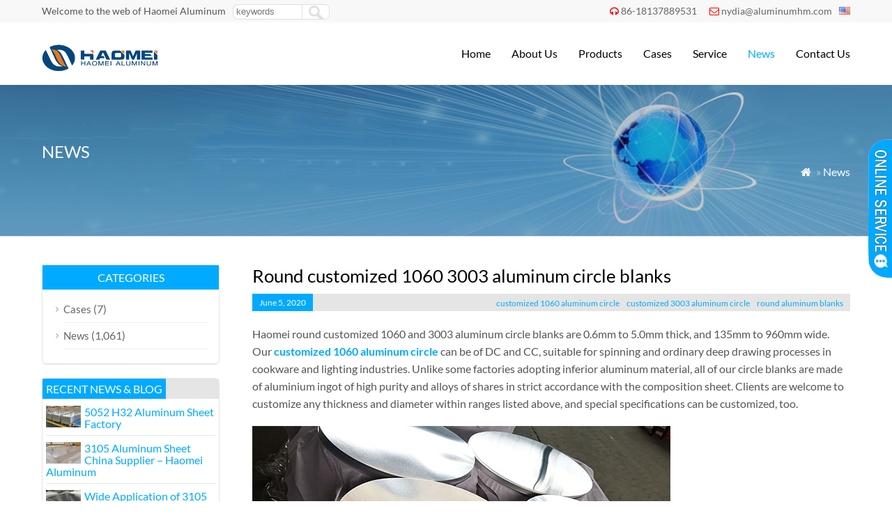

--- FILE ---
content_type: text/html; charset=UTF-8
request_url: https://www.aluminum-coil.net/round-aluminum-blanks.html
body_size: 7356
content:
<!DOCTYPE html PUBLIC "-//W3C//DTD XHTML 1.0 Transitional//EN" "http://www.w3.org/TR/xhtml1/DTD/xhtml1-transitional.dtd">
<html xmlns="http://www.w3.org/1999/xhtml">
<head>
<meta http-equiv="Content-Type" content="text/html; charset=utf-8">
<meta name="viewport" content="width=device-width; initial-scale=1.0">
<title>Round customized 1060 3003 aluminum circle blanks</title>
<meta name="description" content="Haomei round customized 1060 and 3003 aluminum circle blanks are 0.6mm to 5.0mm thick, and 135mm to 960mm wide. Both DC and CC blanks are available." />
<meta name="keywords" content="customized 3003 aluminum circle, customized 1060 aluminum circle, round aluminum blanks" />
<link rel="stylesheet" type="text/css" media="all" href="https://www.aluminum-coil.net/wp-content/themes/wpboss/style.css" />
<link rel="stylesheet" type="text/css" media="all" href="https://www.aluminum-coil.net/wp-content/themes/wpboss/style.php?color=00aaff&mbanner=no&bgcolor=ffffff&bgimg=http://www.aluminum-coil.net/wp-content/uploads/2018/05/unnamed-file.gif&mbox=no&mkd=1160" />
<link rel='dns-prefetch' href='//www.aluminum-coil.net' />
<link rel='dns-prefetch' href='//s.w.org' />
<link rel='stylesheet' id='wp-pagenavi-css'  href='https://www.aluminum-coil.net/wp-content/plugins/wp-pagenavi/pagenavi-css.css?ver=2.70' type='text/css' media='all' />
<link rel='stylesheet' id='addthis_all_pages-css'  href='https://www.aluminum-coil.net/wp-content/plugins/addthis/frontend/build/addthis_wordpress_public.min.css?ver=4.7.29' type='text/css' media='all' />
<link rel='https://api.w.org/' href='https://www.aluminum-coil.net/wp-json/' />
<link rel='prev' title='Customized 1060 1070 pvc coated aluminum coil' href='https://www.aluminum-coil.net/customized-1060-1070-pvc-coated-aluminum-coil.html' />
<link rel='next' title='6082 aluminum sheet for sea shipping containers' href='https://www.aluminum-coil.net/6082-aluminum-sheet-for-sea-shipping-containers.html' />

<link rel="canonical" href="https://www.aluminum-coil.net/round-aluminum-blanks.html" />
<link rel='shortlink' href='https://www.aluminum-coil.net/?p=5358' />
<link rel="alternate" type="application/json+oembed" href="https://www.aluminum-coil.net/wp-json/oembed/1.0/embed?url=https%3A%2F%2Fwww.aluminum-coil.net%2Fround-aluminum-blanks.html" />
<link rel="alternate" type="text/xml+oembed" href="https://www.aluminum-coil.net/wp-json/oembed/1.0/embed?url=https%3A%2F%2Fwww.aluminum-coil.net%2Fround-aluminum-blanks.html&#038;format=xml" />
<script data-cfasync="false" type="text/javascript">if (window.addthis_product === undefined) { window.addthis_product = "wpp"; } if (window.wp_product_version === undefined) { window.wp_product_version = "wpp-6.1.5"; } if (window.wp_blog_version === undefined) { window.wp_blog_version = "4.7.29"; } if (window.addthis_share === undefined) { window.addthis_share = {}; } if (window.addthis_config === undefined) { window.addthis_config = {"data_track_clickback":true,"ignore_server_config":true,"ui_atversion":300}; } if (window.addthis_layers === undefined) { window.addthis_layers = {}; } if (window.addthis_layers_tools === undefined) { window.addthis_layers_tools = []; } else {  } if (window.addthis_plugin_info === undefined) { window.addthis_plugin_info = {"info_status":"enabled","cms_name":"WordPress","plugin_name":"Share Buttons by AddThis","plugin_version":"6.1.5","plugin_mode":"WordPress","anonymous_profile_id":"wp-61ee3971f4f63d7a835d0615b189b581","page_info":{"template":"posts","post_type":""},"sharing_enabled_on_post_via_metabox":false}; } 
                    (function() {
                      var first_load_interval_id = setInterval(function () {
                        if (typeof window.addthis !== 'undefined') {
                          window.clearInterval(first_load_interval_id);
                          if (typeof window.addthis_layers !== 'undefined' && Object.getOwnPropertyNames(window.addthis_layers).length > 0) {
                            window.addthis.layers(window.addthis_layers);
                          }
                          if (Array.isArray(window.addthis_layers_tools)) {
                            for (i = 0; i < window.addthis_layers_tools.length; i++) {
                              window.addthis.layers(window.addthis_layers_tools[i]);
                            }
                          }
                        }
                     },1000)
                    }());
                </script> <script data-cfasync="false" type="text/javascript"src="https://s7.addthis.com/js/300/addthis_widget.js#pubid=wp-61ee3971f4f63d7a835d0615b189b581" async="async"></script><script type='text/javascript' src='https://www.aluminum-coil.net/wp-includes/js/jquery/jquery.js'></script>
<script language="javascript1.2" src="https://www.aluminum-coil.net/wp-content/themes/wpboss/imgfade.js"></script>
<link rel="icon" href="https://www.aluminum-coil.net/wp-content/uploads/2017/12/favicon.ico"/>
<link rel="stylesheet" href="https://www.aluminum-coil.net/wp-content/themes/wpboss/iconfont/css/animation.css"><!--[if IE 7]><link rel="stylesheet" href="iconfont/css/fontello-ie7.css"><![endif]-->
</head>
<body>
<div id="pagebox" >
<div id="mtop">
	<div class="mbox">
    	<div class="m2col"><div class="mleft">Welcome to the web of Haomei Aluminum</div><div class="mleft"><form role="search" method="get" id="searchform2" class="searchform" action="https://www.aluminum-coil.net/"><table border="0" cellspacing="0" cellpadding="0" id="mtable" >
  <tr>
    <td align="right"><input type="text" value="" name="s" id="s" placeholder="keywords" /></td>
    <td align="left"><input type="submit" id="searchsubmit" value="" /></td>
  </tr>
</table></form></div></div>
        <div class="m2col mlast"><i class="demo-icon icon-headphones"></i><a href="tel:86-18137889531">86-18137889531</a>     <i class="demo-icon icon-mail"></i><a href="mailto:nydia@aluminumhm.com">nydia@aluminumhm.com</a><div id="mlang"><div class="no_translate transposh_flags" ><a href="/round-aluminum-blanks.html" class="tr_active"><img src="/wp-content/plugins/transposh-translation-filter-for-wordpress/img/flags/us.png" title="English" alt="English"/></a></div><div id="tr_credit"></div></div></div>
        <div class="mclear"></div>
    </div>
</div>

<div id="mheader">
	<div class="mbox">
    	<div class="m3col"><a href="https://www.aluminum-coil.net/" title="Aluminum coil | HAOMEI aluminum is an aluminum rolling manufacturers and supplier in china" rel="home"><img src="https://www.aluminum-coil.net/wp-content/uploads/2017/12/logo.png" alt="Haomei Aluminum" class="logo"></a></div>
        <div class="m32col mlast">
<a href="javascript:;" id="mobi_menu"></a>
<div id="access2">
<div class="menu-header"><ul id="menu-menu-1" class="menu"><li id="menu-item-30" class="menu-item menu-item-type-custom menu-item-object-custom menu-item-home menu-item-30"><a href="https://www.aluminum-coil.net/">Home</a></li>
<li id="menu-item-90" class="menu-item menu-item-type-post_type menu-item-object-page menu-item-has-children menu-item-90"><a href="https://www.aluminum-coil.net/about">About Us</a>
<ul class="sub-menu">
	<li id="menu-item-3372" class="menu-item menu-item-type-post_type menu-item-object-page menu-item-3372"><a href="https://www.aluminum-coil.net/about/haomei-certificates">Haomei Certificates</a></li>
	<li id="menu-item-355" class="menu-item menu-item-type-post_type menu-item-object-page menu-item-355"><a href="https://www.aluminum-coil.net/about/our-history">Our History</a></li>
	<li id="menu-item-352" class="menu-item menu-item-type-post_type menu-item-object-page menu-item-352"><a href="https://www.aluminum-coil.net/about/team">Our Team</a></li>
	<li id="menu-item-353" class="menu-item menu-item-type-post_type menu-item-object-page menu-item-353"><a href="https://www.aluminum-coil.net/about/factories">Our Factories</a></li>
	<li id="menu-item-354" class="menu-item menu-item-type-post_type menu-item-object-page menu-item-354"><a href="https://www.aluminum-coil.net/about/social-responsibility">Social Responsibility</a></li>
</ul>
</li>
<li id="menu-item-152" class="menu-item menu-item-type-post_type menu-item-object-page menu-item-has-children menu-item-152"><a href="https://www.aluminum-coil.net/product">Products</a>
<ul class="sub-menu">
	<li id="menu-item-393" class="menu-item menu-item-type-taxonomy menu-item-object-category menu-item-393"><a href="https://www.aluminum-coil.net/aluminum-strip">Aluminum Strip</a></li>
	<li id="menu-item-408" class="menu-item menu-item-type-taxonomy menu-item-object-category menu-item-408"><a href="https://www.aluminum-coil.net/aluminum-tread-plate">Aluminum Tread Plate</a></li>
	<li id="menu-item-406" class="menu-item menu-item-type-taxonomy menu-item-object-category menu-item-406"><a href="https://www.aluminum-coil.net/aluminum-slugs">Aluminum Slugs</a></li>
	<li id="menu-item-405" class="menu-item menu-item-type-taxonomy menu-item-object-category menu-item-405"><a href="https://www.aluminum-coil.net/aluminum-foil">Aluminum Foil</a></li>
	<li id="menu-item-407" class="menu-item menu-item-type-taxonomy menu-item-object-category menu-item-407"><a href="https://www.aluminum-coil.net/aluminum-profile">Aluminum Profile</a></li>
	<li id="menu-item-409" class="menu-item menu-item-type-taxonomy menu-item-object-category menu-item-409"><a href="https://www.aluminum-coil.net/aluminum-sheet">Aluminum Sheet</a></li>
	<li id="menu-item-444" class="menu-item menu-item-type-taxonomy menu-item-object-category menu-item-444"><a href="https://www.aluminum-coil.net/aluminum-coil">Aluminum Coil</a></li>
	<li id="menu-item-1561" class="menu-item menu-item-type-taxonomy menu-item-object-category menu-item-1561"><a href="https://www.aluminum-coil.net/aluminum-circle">Aluminum Circle</a></li>
</ul>
</li>
<li id="menu-item-1680" class="menu-item menu-item-type-taxonomy menu-item-object-category menu-item-1680"><a href="https://www.aluminum-coil.net/cases">Cases</a></li>
<li id="menu-item-55" class="menu-item menu-item-type-post_type menu-item-object-page menu-item-55"><a href="https://www.aluminum-coil.net/service">Service</a></li>
<li id="menu-item-1679" class="menu-item menu-item-type-taxonomy menu-item-object-category current-post-ancestor current-menu-parent current-post-parent menu-item-1679"><a href="https://www.aluminum-coil.net/news">News</a></li>
<li id="menu-item-64" class="menu-item menu-item-type-post_type menu-item-object-page menu-item-64"><a href="https://www.aluminum-coil.net/contact-us">Contact Us</a></li>
</ul></div></div><!-- #access -->

</div>
        <div class="mclear"></div>
    </div>
</div>
<div id="mbody"><script src="https://www.aluminum-coil.net/wp-content/themes/wpboss/jquery-1.7.1.min.js"></script>
<script type="text/javascript" src="https://www.aluminum-coil.net/wp-content/themes/wpboss/fancybox/jquery.fancybox.js?v=2.1.4"></script>
<link rel="stylesheet" type="text/css" href="https://www.aluminum-coil.net/wp-content/themes/wpboss/fancybox/jquery.fancybox.css?v=2.1.4" media="screen" />
<link rel="stylesheet" type="text/css" href="https://www.aluminum-coil.net/wp-content/themes/wpboss/fancybox/helpers/jquery.fancybox-buttons.css?v=2.1.4" />
<script type="text/javascript" src="https://www.aluminum-coil.net/wp-content/themes/wpboss/fancybox/helpers/jquery.fancybox-buttons.js?v=2.1.4"></script>
<script type="text/javascript"> 
function setmtab(name,m,n){ 
for( var i=1;i<=n;i++){ 
var menu = document.getElementById(name+i); 
var showDiv = document.getElementById("cont_"+name+"_"+i); 
menu.className = i==m ?"on":""; 
showDiv.style.display = i==m?"block":"none"; 
} 
} 
</script> 
<script>
$(document).ready(function() {
	$(".fancybox-button").fancybox({

		closeBtn	: true,
		width       : 800,
		imageScale  : true,
		padding     : 30,
		autoSize    : false,
		helpers		: {
			title	: { type : 'inside' },
			buttons	: {position: 'bottom'}
			
		}
	});
});
</script>
<div id="mbanner"  style="background-image:url(https://www.aluminum-coil.net/wp-content/uploads/2018/05/news.jpg)">
<div class="mbannerover">
<div class="mbox">
<p><h2>News</h2></p>
<p class="mrights"><a href="https://www.aluminum-coil.net/"><i class="demo-icon icon-home">&#xe80c;</i></a> »  <a href="https://www.aluminum-coil.net/news">News</a></p>
</div>
</div>
</div>
<div class="mbox">
<div class="mge40 mge_mobile"></div>
		<div id="mcontainer" class="">
			<div id="mcontents">
                                <h1>Round customized 1060 3003 aluminum circle blanks</h1>
				<h3 class="mtitle msingle"><span>June 5, 2020</span><div class="mlast"><a href="https://www.aluminum-coil.net/tag/customized-1060-aluminum-circle" rel="tag">customized 1060 aluminum circle</a><a href="https://www.aluminum-coil.net/tag/customized-3003-aluminum-circle" rel="tag">customized 3003 aluminum circle</a><a href="https://www.aluminum-coil.net/tag/round-aluminum-blanks" rel="tag">round aluminum blanks</a></div></h3><div class="mge10"></div>
                <div id="mycontents"><div class="at-above-post addthis_tool" data-url="https://www.aluminum-coil.net/round-aluminum-blanks.html"></div><p>Haomei round customized 1060 and 3003 aluminum circle blanks are 0.6mm to 5.0mm thick, and 135mm to 960mm wide. Our <a href="https://www.aluminum-coil.net/customized-reflective-circle-aluminum-highway-warn.html"><strong>customized 1060 aluminum circle</strong></a> can be of DC and CC, suitable for spinning and ordinary deep drawing processes in cookware and lighting industries. Unlike some factories adopting inferior aluminum material, all of our circle blanks are made of aluminium ingot of high purity and alloys of shares in strict accordance with the composition sheet. Clients are welcome to customize any thickness and diameter within ranges listed above, and special specifications can be customized, too.</p>
<p><img class="alignnone size-full wp-image-5359" src="https://www.aluminum-coil.net/wp-content/uploads/2020/06/Round-customized-1060-3003-aluminum-circle-blanks.jpg" alt="Round customized 1060 3003 aluminum circle blanks" width="600" height="350" /></p>
<p>The <a href="https://www.aluminum-coil.net/customized-reflective-circle-aluminum-highway-warn.html"><strong>customized 3003 aluminum circle</strong></a> is the most popular circle discs of all alloys, for it covers a wide range of application because of its excellent properties and favorable prices. Containing 1.0% to 1.5% manganese, 3003 circle displays a much stronger corrosion resistance than 1060. The adding of other metals makes it harder, too. What’s more, it still keeps pace with 1100 in forming ability and tensile rate. Hot rolling is usually adopted to improve mechanical properties of 3003 aluminium circle discs. 3003 lends itself to further processing processes wider than 1060, including not only deep drawing and spinning, but also anodizing, extruding, enamel and ceramics. This enlarges its application scope greatly. In addition to mill finish pots and lids, 3003 <a href="https://www.aluminum-coil.net/round-aluminum--blanks.html"><strong>round aluminum blanks</strong></a> serve as a favorable material for pizza trays, cake molds and high pressure cookers after being anodized, and for high-end lamp covers after being color coated. In comparison to 5005 and 5052, two other ordinary alloys for aluminum circles, 3003 blanks are cheaper while enjoying similar properties and service life.</p>
<p>Haomei overshadows other suppliers of round aluminum blanks in the following aspects. First, it has a longer history in either manufacturing or exporting aluminum circles, which enables it to accumulate experience and client database and to serve clients better from various regions. Second, it’s willing to invest heavily on R&amp;D and equipment. Our workshop boasts the most advanced automatic aluminum circle cutting machines in the industry, and follows strict quality control rules made by technicians. Third, we are responsible for our clients in after-sales service. We have built a sophisticated service team incorporating manufacturing, sales, marketing, documentary processing and logistics. Complaints, usually received by our sales unit, are treated with great caution and sincerity. If you want customized round aluminum circle blanks of 1060, 1070, 1100, 3003, 5052 and 6061, welcome to contact us!</p>
<!-- AddThis Advanced Settings above via filter on the_content --><!-- AddThis Advanced Settings below via filter on the_content --><!-- AddThis Advanced Settings generic via filter on the_content --><!-- AddThis Share Buttons above via filter on the_content --><!-- AddThis Share Buttons below via filter on the_content --><div class="at-below-post addthis_tool" data-url="https://www.aluminum-coil.net/round-aluminum-blanks.html"></div><!-- AddThis Share Buttons generic via filter on the_content --></div>
				                
                <div class="mge20"></div>
                                
            	<div class="mge30"></div>
      			<div id="nav-above" class="navigation">
					<div class="nav-previous"><a href="https://www.aluminum-coil.net/customized-1060-1070-pvc-coated-aluminum-coil.html" rel="prev"><span class="meta-nav">Prev: </span> Customized 1060 1070 pvc coated aluminum coil</a></div>
					<div class="nav-next" align="right"><a href="https://www.aluminum-coil.net/6082-aluminum-sheet-for-sea-shipping-containers.html" rel="next"><span class="meta-nav">Next: </span> 6082 aluminum sheet for sea shipping containers</a></div>
	  			</div><!-- #nav-above -->
                <h3 class="mtitle"><span>Maybe you like also</span></h3>
                                <div class="mge10"></div>
                				
                <div class="mnews">» <a href="https://www.aluminum-coil.net/5052-h32-aluminum-sheet-factory.html" title="5052 H32 Aluminum Sheet Factory">5052 H32 Aluminum Sheet Factory</a></div>
                
								
                <div class="mnews">» <a href="https://www.aluminum-coil.net/3105-aluminum-sheet-china-supplier-haomei.html" title="3105 Aluminum Sheet China Supplier &#8211; Haomei Aluminum">3105 Aluminum Sheet China Supplier &#8211; Haomei Aluminum</a></div>
                
								
                <div class="mnews">» <a href="https://www.aluminum-coil.net/wide-application-of-3105-h14-aluminum-sheet.html" title="Wide Application of 3105 H14 Aluminum Sheet">Wide Application of 3105 H14 Aluminum Sheet</a></div>
                
								
                <div class="mnews">» <a href="https://www.aluminum-coil.net/1000-series-aluminum-sheet-plate.html" title="1000 Series Aluminum Sheet Plate">1000 Series Aluminum Sheet Plate</a></div>
                
								
                <div class="mnews">» <a href="https://www.aluminum-coil.net/difference-between-3003-and-5052-aluminum.html" title="Difference Between 3003 And 5052 Aluminum">Difference Between 3003 And 5052 Aluminum</a></div>
                
								
                <div class="mnews">» <a href="https://www.aluminum-coil.net/3003-aluminum-sheet-price-analysis.html" title="3003 Aluminum Sheet Price Analysis">3003 Aluminum Sheet Price Analysis</a></div>
                
				                 <div class="mge10"></div>
			</div><!-- #content -->
		</div><!-- #container -->
 







<div id="primary" >
<li class="widget-container widget_categories topli"><h3 class="widget-title">Categories</h3>
 <ul>
 	<li class="cat-item cat-item-2"><a href="https://www.aluminum-coil.net/cases" >Cases</a> (7)
</li>
	<li class="cat-item cat-item-3"><a href="https://www.aluminum-coil.net/news" >News</a> (1,061)
</li>
 </ul>
</li>
<li id="text-12" class="widget-container widget_text"><h3 class="widget-title"><span>Recent News &#038; Blog</span></h3>			<div class="textwidget"><div class="postsbycategory widget_recent_entries"><a href="https://www.aluminum-coil.net/5052-h32-aluminum-sheet-factory.html" rel="bookmark"><img width="50" height="31" src="https://www.aluminum-coil.net/wp-content/uploads/2026/01/128.jpg" class="attachment-50x50 size-50x50 wp-post-image" alt="5052 H32 aluminum sheet factory" />5052 H32 Aluminum Sheet Factory</a><div class="mge10" style="padding-top:8px;"><hr></div><a href="https://www.aluminum-coil.net/3105-aluminum-sheet-china-supplier-haomei.html" rel="bookmark"><img width="50" height="31" src="https://www.aluminum-coil.net/wp-content/uploads/2026/01/65.jpg" class="attachment-50x50 size-50x50 wp-post-image" alt="" />3105 Aluminum Sheet China Supplier &#8211; Haomei Aluminum</a><div class="mge10" style="padding-top:8px;"><hr></div><a href="https://www.aluminum-coil.net/wide-application-of-3105-h14-aluminum-sheet.html" rel="bookmark"><img width="50" height="27" src="https://www.aluminum-coil.net/wp-content/uploads/2026/01/1-9.jpg" class="attachment-50x50 size-50x50 wp-post-image" alt="3105 H14 aluminum sheets" />Wide Application of 3105 H14 Aluminum Sheet</a><div class="mge10" style="padding-top:8px;"><hr></div><a href="https://www.aluminum-coil.net/1000-series-aluminum-sheet-plate.html" rel="bookmark"><img width="50" height="31" src="https://www.aluminum-coil.net/wp-content/uploads/2025/12/114.jpg" class="attachment-50x50 size-50x50 wp-post-image" alt="1000 series aluminum sheets" />1000 Series Aluminum Sheet Plate</a><div class="mge10" style="padding-top:8px;"><hr></div><a href="https://www.aluminum-coil.net/difference-between-3003-and-5052-aluminum.html" rel="bookmark"><img width="50" height="31" src="https://www.aluminum-coil.net/wp-content/uploads/2025/12/vs.jpg" class="attachment-50x50 size-50x50 wp-post-image" alt="3003 aluminum vs 5052" />Difference Between 3003 And 5052 Aluminum</a><div class="mge10" style="padding-top:8px;"><hr></div></div></div>
		</li><li id="text-16" class="widget-container widget_text"><h3 class="widget-title"><span>Contact Us</span></h3>			<div class="textwidget">Email: <b><a href="mailto:nydia@aluminumhm.com">nydia@aluminumhm.com</a></b>
Tel: +86-371-65621391
Fax: +86-371-65621393
Wechat/whatsapp: <b>+86 18137889531</b></div>
		</li></div>



<div id="mclear"></div>
</div>
<div id="mclear"></div>
<div class="mge30"></div>
<div id="mfooter">
<div class="mbox">
	<div class="m4col"><li id="text-8" class="widget-container widget_text"><h3 class="widget-title"><span>Link Page</span></h3>			<div class="textwidget"><p><a href="http://www.aluminumhm.com//"> Haomei Aluminum</a><br />
<a href="https://www.aluminum-foil.net/">Aluminum Foil</a><br />
<a href="https://www.aluminumsheet.net/">Aluminum sheet Plate</a><br />
<a href="https://www.aluminumdiscs.com/">Aluminum Circles Discs</a><br />
<a href="https://www.marine-grade-aluminum-plate-sheet.com/">Marine Grade Aluminum</a></p>
</div>
		</li></div>
    <div class="m4col mycols"><li id="nav_menu-2" class="widget-container widget_nav_menu"><h3 class="widget-title"><span>Our Products</span></h3><div class="menu-mneu-2-container"><ul id="menu-mneu-2" class="menu"><li id="menu-item-1636" class="menu-item menu-item-type-taxonomy menu-item-object-category menu-item-1636"><a href="https://www.aluminum-coil.net/aluminum-sheet">Aluminum Sheet</a></li>
<li id="menu-item-1631" class="menu-item menu-item-type-taxonomy menu-item-object-category menu-item-1631"><a href="https://www.aluminum-coil.net/aluminum-foil">Aluminum Foil</a></li>
<li id="menu-item-1633" class="menu-item menu-item-type-taxonomy menu-item-object-category menu-item-1633"><a href="https://www.aluminum-coil.net/aluminum-strip">Aluminum Strip</a></li>
<li id="menu-item-1634" class="menu-item menu-item-type-taxonomy menu-item-object-category menu-item-1634"><a href="https://www.aluminum-coil.net/aluminum-coil">Aluminum Coil</a></li>
<li id="menu-item-1639" class="menu-item menu-item-type-taxonomy menu-item-object-category menu-item-1639"><a href="https://www.aluminum-coil.net/aluminum-circle">Aluminum Circle</a></li>
<li id="menu-item-1635" class="menu-item menu-item-type-taxonomy menu-item-object-category menu-item-1635"><a href="https://www.aluminum-coil.net/aluminum-slugs">Aluminum Slugs</a></li>
<li id="menu-item-1637" class="menu-item menu-item-type-taxonomy menu-item-object-category menu-item-1637"><a href="https://www.aluminum-coil.net/aluminum-tread-plate">Aluminum Tread Plate</a></li>
<li id="menu-item-1638" class="menu-item menu-item-type-taxonomy menu-item-object-category menu-item-1638"><a href="https://www.aluminum-coil.net/aluminum-profile">Aluminum Profile</a></li>
</ul></div></li></div>
    <div class="m4col">		<li id="recent-posts-2" class="widget-container widget_recent_entries">		<h3 class="widget-title"><span>Latest News</span></h3>		<ul>
					<li>
				<a href="https://www.aluminum-coil.net/5052-h32-aluminum-sheet-factory.html">5052 H32 Aluminum Sheet Factory</a>
						</li>
					<li>
				<a href="https://www.aluminum-coil.net/3105-aluminum-sheet-china-supplier-haomei.html">3105 Aluminum Sheet China Supplier &#8211; Haomei Aluminum</a>
						</li>
					<li>
				<a href="https://www.aluminum-coil.net/wide-application-of-3105-h14-aluminum-sheet.html">Wide Application of 3105 H14 Aluminum Sheet</a>
						</li>
					<li>
				<a href="https://www.aluminum-coil.net/1000-series-aluminum-sheet-plate.html">1000 Series Aluminum Sheet Plate</a>
						</li>
					<li>
				<a href="https://www.aluminum-coil.net/difference-between-3003-and-5052-aluminum.html">Difference Between 3003 And 5052 Aluminum</a>
						</li>
					<li>
				<a href="https://www.aluminum-coil.net/3003-aluminum-sheet-price-analysis.html">3003 Aluminum Sheet Price Analysis</a>
						</li>
				</ul>
		</li>		</div>
    <div class="m4col mycols mlast"><li id="text-11" class="widget-container widget_text"><h3 class="widget-title"><span>Contact Us</span></h3>			<div class="textwidget"><p>Add: No.14 Shangwu Outer Ring Rd, New District, Zhengzhou, China.<br />
Email: <b><a href="mailto:nydia@aluminumhm.com">nydia@aluminumhm.com</a></b><br />
Tel: +86-371-65621391<br />
Fax: +86-371-65621393<br />
Wechat/whatsapp: <b>+86 18137889531</b></p>
</div>
		</li></div>
    <div class="mclear"></div>
</div>
</div>
<div id="copyright">
<div class="mbox">
	<div class="m3col">Copyright©2021 Haomei Aluminum Coil. All Rights Reserved. | <a href="/sitemap">Sitemap</a> <!-- Global site tag (gtag.js) - Google Analytics -->
<script async src="https://www.googletagmanager.com/gtag/js?id=UA-166280388-2"></script>
<script>
  window.dataLayer = window.dataLayer || [];
  function gtag(){dataLayer.push(arguments);}
  gtag('js', new Date());

  gtag('config', 'UA-166280388-2');
</script></div>
	<div class="m32col mlast"><div id="linksa"><div class="menu-header"><ul id="menu-menu-2" class="menu"><li class="menu-item menu-item-type-custom menu-item-object-custom menu-item-home menu-item-30"><a href="https://www.aluminum-coil.net/">Home</a></li>
<li class="menu-item menu-item-type-post_type menu-item-object-page menu-item-has-children menu-item-90"><a href="https://www.aluminum-coil.net/about">About Us</a>
<ul class="sub-menu">
	<li class="menu-item menu-item-type-post_type menu-item-object-page menu-item-3372"><a href="https://www.aluminum-coil.net/about/haomei-certificates">Haomei Certificates</a></li>
	<li class="menu-item menu-item-type-post_type menu-item-object-page menu-item-355"><a href="https://www.aluminum-coil.net/about/our-history">Our History</a></li>
	<li class="menu-item menu-item-type-post_type menu-item-object-page menu-item-352"><a href="https://www.aluminum-coil.net/about/team">Our Team</a></li>
	<li class="menu-item menu-item-type-post_type menu-item-object-page menu-item-353"><a href="https://www.aluminum-coil.net/about/factories">Our Factories</a></li>
	<li class="menu-item menu-item-type-post_type menu-item-object-page menu-item-354"><a href="https://www.aluminum-coil.net/about/social-responsibility">Social Responsibility</a></li>
</ul>
</li>
<li class="menu-item menu-item-type-post_type menu-item-object-page menu-item-has-children menu-item-152"><a href="https://www.aluminum-coil.net/product">Products</a>
<ul class="sub-menu">
	<li class="menu-item menu-item-type-taxonomy menu-item-object-category menu-item-393"><a href="https://www.aluminum-coil.net/aluminum-strip">Aluminum Strip</a></li>
	<li class="menu-item menu-item-type-taxonomy menu-item-object-category menu-item-408"><a href="https://www.aluminum-coil.net/aluminum-tread-plate">Aluminum Tread Plate</a></li>
	<li class="menu-item menu-item-type-taxonomy menu-item-object-category menu-item-406"><a href="https://www.aluminum-coil.net/aluminum-slugs">Aluminum Slugs</a></li>
	<li class="menu-item menu-item-type-taxonomy menu-item-object-category menu-item-405"><a href="https://www.aluminum-coil.net/aluminum-foil">Aluminum Foil</a></li>
	<li class="menu-item menu-item-type-taxonomy menu-item-object-category menu-item-407"><a href="https://www.aluminum-coil.net/aluminum-profile">Aluminum Profile</a></li>
	<li class="menu-item menu-item-type-taxonomy menu-item-object-category menu-item-409"><a href="https://www.aluminum-coil.net/aluminum-sheet">Aluminum Sheet</a></li>
	<li class="menu-item menu-item-type-taxonomy menu-item-object-category menu-item-444"><a href="https://www.aluminum-coil.net/aluminum-coil">Aluminum Coil</a></li>
	<li class="menu-item menu-item-type-taxonomy menu-item-object-category menu-item-1561"><a href="https://www.aluminum-coil.net/aluminum-circle">Aluminum Circle</a></li>
</ul>
</li>
<li class="menu-item menu-item-type-taxonomy menu-item-object-category menu-item-1680"><a href="https://www.aluminum-coil.net/cases">Cases</a></li>
<li class="menu-item menu-item-type-post_type menu-item-object-page menu-item-55"><a href="https://www.aluminum-coil.net/service">Service</a></li>
<li class="menu-item menu-item-type-taxonomy menu-item-object-category current-post-ancestor current-menu-parent current-post-parent menu-item-1679"><a href="https://www.aluminum-coil.net/news">News</a></li>
<li class="menu-item menu-item-type-post_type menu-item-object-page menu-item-64"><a href="https://www.aluminum-coil.net/contact-us">Contact Us</a></li>
</ul></div></div></div>
    <div class="mclear"></div>
</div>
</div>
<script type='text/javascript' src='https://www.aluminum-coil.net/wp-includes/js/wp-embed.min.js?ver=4.7.29'></script>
</div>
<div id="back-to-top" style="display: block;" class="timg"><a href="#top"></a></div>
<div id="mchatbutton"></div>
<div class='qqbox' id='divChatbox'>
<div class='qqlv' id='meumid'>
<div id='mtops'></div>
<div id='mcenters'>
<div id='mcontent'>
<!--内容开始-->
<!--skype-->
<div class='mkf'><a href='skype:live:onlinehcx?chat'><img alt='' src='https://www.aluminum-coil.net/wp-content/themes/wpboss/mchat/skype.png' align='absmiddle'> Nydia</a></div>
<div id='mgefen'></div>

<!--QQ-->
<div class='mkf'><a target='_blank' href='http://wpa.qq.com/msgrd?v=3&uin=572356956&site=qq&menu=yes'><img border='0' src='http://wpa.qq.com/pa?p=2:572356956:52' title='Send Massage to Me' align=absmiddle> Sales Manager</a></div>
<div id='mgefen'></div>
<!--aliwangwang-->
<!--Other-->
<div class='mkf'><a href='tel:+86 18137889531'><img src='https://www.aluminum-coil.net/wp-content/themes/wpboss/mchat/tel.png' align='absmiddle'><span>+86 18137889531</span></a></div>
<div id='mgefen'></div>
<div class='mkf'><a href='mailto:nydia@aluminumhm.com'><img src='https://www.aluminum-coil.net/wp-content/themes/wpboss/mchat/email.png' align='absmiddle'> Sales Manager</a></div>
<div id='mgefen'></div>
<center><img src="https://www.aluminum-coil.net/wp-content/uploads/2021/07/wechat.png" width="100" /></center>
<div id='mgefen'></div>
<div class='mkf'><a href=#>Work Time: 8:30-18:30</a></div>
<div id='mgefen'></div>

<div class='mkf'><a href="/contact-us" target="_blank"><b>View more service</b></a></div>


<!--内容结束-->
</div></div><div id='mfoots'></div></div></div>
<script>
jQuery(document).ready(function(){
  jQuery("#mchatbutton").click(function(){
	  var mxx=jQuery("#divChatbox").width();
	  if(mxx==150){
  jQuery("#divChatbox").animate({width:"0px"},300);
  jQuery("#mchatbutton").animate({right:"0px"},300);
	  }
	  else
	  {  jQuery("#divChatbox").animate({width:"150px"},300);
  jQuery("#mchatbutton").animate({right:"150px"},300);}
  });
});
</script></body>
</html><!--
Performance optimized by Redis Object Cache. Learn more: https://wprediscache.com

Retrieved 2590 objects (241 KB) from Redis using PhpRedis (v5.3.7).
-->


--- FILE ---
content_type: text/css
request_url: https://www.aluminum-coil.net/wp-content/themes/wpboss/style.css
body_size: 8544
content:
/*
Theme Name: WPBOSS
Theme URI: http://www.wpboss.cn
Description: WpBossÃ¤Â¸â€œÃ¤Â¸Å¡Ã¥Â¼â‚¬Ã¥Ââ€˜Ã¥Â®Å¡Ã¥Ë†Â¶WordPressÃ¤Â¼ÂÃ¤Â¸Å¡Ã¤Â¸Â»Ã©Â¢ËœÃ¯Â¼Å’Ã¥Â¸Â®Ã¥Å Â©Ã¤Âºâ€ Ã¤Â¼â€”Ã¥Â¤Å¡Ã¥Â®Â¢Ã¦Ë†Â·Ã¤Â¸Å¡Ã¥Å Â¡Ã§Å¡â€žÃ¨ÂµÂ·Ã¦Â­Â¥Ã£â‚¬ÂÃ¥Ââ€˜Ã¥Â±â€¢Ã¤Â¸Å½Ã¥Â£Â®Ã¥Â¤Â§Ã£â‚¬â€š
Author: WPBOSS
Author URI: http://www.wpboss.cn
Version: WPBOSS01
Tags: WPBOSS
*/
@font-face {
  font-family: 'Lato';
  font-style: normal;
  font-weight: 400;
  src: local('Lato Regular'), local('Lato-Regular'), url(font/IiXlpgn5dX02VcrrQmX6hg.woff) format('woff');
  unicode-range: U+0100-024F, U+1E00-1EFF, U+20A0-20AB, U+20AD-20CF, U+2C60-2C7F, U+A720-A7FF;
}
/* latin */
@font-face {
  font-family: 'Lato';
  font-style: normal;
  font-weight: 400;
  src: local('Lato Regular'), local('Lato-Regular'), url(font/9k-RPmcnxYEPm8CNFsH2gg.woff) format('woff');
  unicode-range: U+0000-00FF, U+0131, U+0152-0153, U+02C6, U+02DA, U+02DC, U+2000-206F, U+2074, U+20AC, U+2212, U+2215, U+E0FF, U+EFFD, U+F000;
}
/* latin-ext */
@font-face {
  font-family: 'Lato';
  font-style: normal;
  font-weight: 700;
  src: local('Lato Bold'), local('Lato-Bold'), url(font/yUTNPmn1DyOttxIsPHkHvPY6323mHUZFJMgTvxaG2iE.woff) format('woff');
  unicode-range: U+0100-024F, U+1E00-1EFF, U+20A0-20AB, U+20AD-20CF, U+2C60-2C7F, U+A720-A7FF;
}
/* latin */
@font-face {
  font-family: 'Lato';
  font-style: normal;
  font-weight: 700;
  src: local('Lato Bold'), local('Lato-Bold'), url(font/wkfQbvfT_02e2IWO3yYueQ.woff) format('woff');
  unicode-range: U+0000-00FF, U+0131, U+0152-0153, U+02C6, U+02DA, U+02DC, U+2000-206F, U+2074, U+20AC, U+2212, U+2215, U+E0FF, U+EFFD, U+F000;
}
@font-face {
      font-family: 'fontello';
      src: url('iconfont/font/fontello.eot?67655306');
      src: url('iconfont/font/fontello.eot?67655306#iefix') format('embedded-opentype'),
           url('iconfont/font/fontello.woff?67655306') format('woff'),
           url('iconfont/font/fontello.ttf?67655306') format('truetype'),
           url('iconfont/font/fontello.svg?67655306#fontello') format('svg');
      font-weight: normal;
      font-style: normal;
    }
     
     
    .demo-icon
    {
      font-family: "fontello";
      font-style: normal;
      font-weight: normal;
      speak: none;
     
      display: inline-block;
      text-decoration: inherit;
      width: 1em;
      margin-right: .2em;
      text-align: center;
      /* opacity: .8; */
     
      /* For safety - reset parent styles, that can break glyph codes*/
      font-variant: normal;
      text-transform: none;
     
      /* fix buttons height, for twitter bootstrap */
      line-height: 1em;
     
      /* Animation center compensation - margins should be symmetric */
      /* remove if not needed */
      margin-left: .2em;
     
      /* You can be more comfortable with increased icons size */
      /* font-size: 120%; */
     
      /* Font smoothing. That was taken from TWBS */
      -webkit-font-smoothing: antialiased;
      -moz-osx-font-smoothing: grayscale;
     
      /* Uncomment for 3D effect */
      /* text-shadow: 1px 1px 1px rgba(127, 127, 127, 0.3); */
}
.i-code{ margin-left:20px; color:#F90;}
body,ul,li{margin: 0;	padding: 0;	font-family: "Lato", sans-serif;font-size:16px; color:#555;}
#mycontents ul li{list-style-type:square; margin-left:20px; line-height:24px;}
#mycontents ul{ margin-bottom:25px;}
.mleft{ float:left;}
h1, h2, h3, h4, h5, h6 {font-weight: normal;clear: both; color:#000; padding:0; margin:0;  margin-bottom:10px;}
h1 {font-size:26px;}
h2 {font-size:24px;}
h3 {font-size:22px;}
h4 {font-size:20px;}
h5 {font-size:18px;}
h3.mtitle{background-color:#e5e5e5;}
h3.mtitle span{ background-color:#4499f0; color:#fff; display:inline-block; padding:5px; padding-left:10px; padding-right:10px;}
h3.mcat .mlast a { line-height:36px; font-size:12px; padding-right:10px; }
h3.mtitle .mlast a:hover { color:#f80;}
h3.mtitle .mlast a { line-height:36px; font-size:12px; padding-right:10px; }
h3.msingle span,h3.msingle .mlast,h3.msingle{ font-size:12px;}
h3.msingle .mlast a { line-height:28px; font-size:12px; padding-right:10px; }
p{margin:0; padding:0; line-height:160%; margin-bottom:10px;}
ol, ul { list-style: none;}
a img { border: none; }
img{ max-width: 100%;height: auto;}
#mtop,#mheader,#mbody,#mfooter,#access,#mbanner{ width:100%;}

#pagebox{ background-color:#fff;}
.mbox{ max-width:1160px; margin:0 auto; padding:0 15px;}
#pagebox.box{max-width:1200px; margin:0 auto; }
.m2col{ width:48%; float:left; margin-right:4%;}
.m3col{ width:30.650%; float:left; margin-right:4%;}
.m32col{ width:65.350%; float:left; margin-right:4%;}
.m4col{ width:22%; float:left; margin-right:2%;}
.m43col{ width:76%; float:left; margin-right:2%;}
.mlast{float:right; margin:0px; clear:right;}
.mclear{ height:0px; width:100%; clear:both; float:none; line-height:0px; font-size:0px;}
td,p{font-size:16px;}
#mhomeicon a img {width:100%;}
hr {
	background-color: #E7E7E7;
	border:0;
	height: 1px;
	margin:0;
	margin-bottom: 20px;
	clear:both;
	float:none;
}
/* Text elements */
a:link{
	color:#3183d7;
	text-decoration:none;
}
a:visited {
	color:#3183d7;text-decoration:none;
}
a:active,
a:hover {
	color:#3183d7; text-decoration:underline;
}

a.rmore{ display:block; padding:8px; background-color:#3183d7; color:#fff; width:80px; text-align:center;}
a.rmore:hover{ background-color:#666;}
a.mright{ float:right;}

.mge10{height:10px; clear:both; font-size:1px; line-height:1px; float:none;}
.mge20{height:20px; clear:both; font-size:1px; line-height:1px;float:none;}
.mge30{height:30px; clear:both; font-size:1px; line-height:1px;float:none;}
.mge40{height:40px; clear:both; font-size:1px; line-height:1px;float:none;}
.mge50{height:50px; clear:both; font-size:1px; line-height:1px;float:none;}

img.alignright{float:right; margin-left:10px;}
img.alignleft{float:left; margin-right:10px;}
.alignright{float:right;}
.alignleft{float:left;}
.aligncenter{ display:block; margin:0 auto;}

#mobi_menu{ display:block; float:right; background-image:url(images/open.png); background-repeat:no-repeat; width:48px; height:48px; display:none;}
#mobi_menu:hover{ background-color:#f8f8f8;}
#mobi_menu.mclick{background-image:url(images/close.png);}

#mobi_menu2{ display:block; float:right; background-image:url(images/open.png); background-repeat:no-repeat; width:48px; height:48px; display:none;}
#mobi_menu2:hover{ background-color:#f8f8f8;}
#mobi_menu2.mclick{background-image:url(images/close.png);}
/* LAYOUT*/

/*header*/
#mtop{height:20px; background-color:#f8f8f8;  padding-top:6px; padding-bottom:6px; font-size:14px;}
#mtop .m2col{ line-height:20px; text-align:left;}
#mtop .mlast{ text-align:right;}
#mtop a{color:#666;}
#mtop a:hover{color:#f00;}
#mheader img.logo{max-height:50px;}
#mheader{ height:50px;color:#333;padding-top:20px; padding-bottom:20px;-webkit-transition:all .3s ease-out;-moz-transition:all .3s ease-out;-o-transition:all .3s ease-out;transition:all .3s ease-out; }
#mheader.mini{height:40px;padding-top:12px;padding-bottom:12px;-webkit-box-shadow:0 3px 5px rgba(51,51,51,.1);-moz-box-shadow:0 3px 5px rgba(51,51,51,.1);-o-box-shadow:0 3px 5px rgba(51,51,51,.1);box-shadow:0 3px 5px rgba(51,51,51,.1); position: fixed;
  z-index: 1000;background-color:#fff; top:0px;}
#mheader.mini img.logo{max-height:40px;}

#access.mini{-webkit-box-shadow:0 3px 5px rgba(51,51,51,.1);-moz-box-shadow:0 3px 5px rgba(51,51,51,.1);-o-box-shadow:0 3px 5px rgba(51,51,51,.1);box-shadow:0 3px 5px rgba(51,51,51,.1); position: fixed;
  z-index: 9030;  top:64px;}

#mhomebox{background-color:#f9f9f9; padding:20px;border:#4499f0 3px solid; }

/*searchform*/
#searchform #s{ width:140px; border:1px solid #e5e5e5; padding:10px; padding-top:4px; padding-bottom:4px; height:20px; line-height:20px; border-radius:0.6em;-moz-border-radius: 0.6em;-webkit-border-radius: 0.6em;-khtml-border-radius: 0.6em;border-top-right-radius:0em;;border-bottom-right-radius:0em; border-right:0px; color:#666; }

#searchform #searchsubmit{height:30px; border-radius:0.6em;-moz-border-radius: 0.6em;-webkit-border-radius: 0.6em;-khtml-border-radius: 0.6em;cursor:pointer;border:1px solid #4499f0; width:40px; margin:0; margin-left:0px; background-color:#4499f0; text-transform:uppercase; font-size:12px; text-align:center; padding:0;border-top-left-radius:0em;;border-bottom-left-radius:0em; color:#fff; background-image:url(images/search.png); background-position:center center; background-repeat:no-repeat;}
#searchform #searchsubmit:hover{ background-color:#3183d7;border:1px solid #3183d7;}

#searchform{margin-top:8px;}


/*searchform2*/
#searchform2 #s{ width:90px; border:1px solid #e0e0e0; padding:4px;  height:12px; line-height:14px; border-radius:0.6em;-moz-border-radius: 0.6em;-webkit-border-radius: 0.6em;-khtml-border-radius: 0.6em;border-top-right-radius:0em;;border-bottom-right-radius:0em; border-right:0px; color:#666; }

#searchform2 #searchsubmit{height:22px; border-radius:0.6em;-moz-border-radius: 0.6em;-webkit-border-radius: 0.6em;-khtml-border-radius: 0.6em;cursor:pointer;border:1px solid #e0e0e0; width:40px; margin:0; margin-left:0px; background-color:#fff; text-transform:uppercase; font-size:12px; text-align:center; padding:0;border-top-left-radius:0em;;border-bottom-left-radius:0em; color:#fff; background-image:url(images/search2.png); background-position:center 1px; background-repeat:no-repeat;}
#searchform2 #searchsubmit:hover{ background-color:#f8f8f8;border:1px solid #e0e0e0;}

#searchform2{margin-top:0px; margin-left:10px;}

/*menu*/
#access {
	width: 100%;
	z-index:3000;
	background-color:#3183d7;
	line-height:45px;
}
#access ul li {
	float:left;
	position: relative;
	border-left:0px solid #2d76c1;
	background-image:url(images/x1.png);
	background-repeat:repeat-y;
	background-position:left;
}
#access a {
	display:block;
	text-decoration:none;
	color:#fff;
	padding:0 24px;
	line-height:45px;
	font-size:16px;
}
#access ul ul {
	display:none;
	position:absolute;
	top:45px;
	left:0px;
	float:left;
	box-shadow: 0px 1px 1px rgba(0,0,0,0.1);-moz-box-shadow: 0px 1px 1px rgba(0,0,0,0.1);-webkit-box-shadow: 0px 1px 1px rgba(0,0,0,0.1);
	border:1px solid #e5e5e5;
	border-top:0px; border-bottom:0px;
	width: 220px;
	z-index: 2000;
}
#access ul ul li {
	min-width: 220px;
	border-bottom:1px solid #e5e5e5;
	border-left:0px;
}
#access ul ul ul {
	left:100%;
	top:0;
}

#access ul ul a {
	background:#fff;
	height:auto;
	padding:10px;
	line-height:130%;
	width: 200px;
	text-transform:none; font-weight:normal;
	color:#666;
	font-size:13px;
}
#access li:hover > a{
	color:#fff;
	background-image:url(images/x2.png);
	background-repeat:repeat;
	background-position:left;
}

#access ul ul li:hover > a {
	color:#333; background-color:#f2f2f2;
	background-image:none;
}

#access ul li:hover > ul {
	display:block;
}



#access ul li.current_page_item > a,
#access ul li.current-menu-ancestor > a,
#access ul li.current-menu-item > a,
#access ul li.current-menu-parent > a {
	color: #fff; background-color:#4499f0;
		background-image:url(images/x2.png);
	background-repeat:repeat;
	background-position:left;

}
* html #access ul li.current_page_item a,
* html #access ul li.current-menu-ancestor a,
* html #access ul li.current-menu-item a,
* html #access ul li.current-menu-parent a,
* html #access ul li a:hover {
	color: #fff; background-color:#4499f0;
		background-image:url(images/x2.png);
	background-repeat:repeat;
	background-position:left;
}
#access ul ul li.current_page_item > a,
#access ul ul li.current-menu-ancestor > a,
#access ul ul li.current-menu-item > a,
#access ul ul li.current-menu-parent > a {
	color:#333; background-color:#f2f2f2;
	background-image:none;

}
* html #access ul ul li.current_page_item a,
* html #access ul ul li.current-menu-ancestor a,
* html #access ul ul li.current-menu-item a,
* html #access ul ul li.current-menu-parent a,
* html #access ul ul li a:hover {
	color:#333; background-color:#f2f2f2;
	background-image:none;
}
#access li.menu-item-home{border:0px; background-image:none;}
#access li{z-index:6000;}


/*menu2*/
#access2 {
	display:block;
	float:right;
	z-index:3000;
	line-height:50px;

}
#mheader.mini #access2 {margin-top:-5px;}
#access2 ul li {
	float:left;
	position: relative;
}
#access2 a {
	display:block;
	text-decoration:none;
	color:#000;
	padding-left:30px;

	line-height:50px;
	font-size:16px;

}
#access2 ul ul {
	display:none;
	position:absolute;
	top:50px;
	left:0px;
	float:left;
	box-shadow: 0px 1px 1px rgba(0,0,0,0.1);-moz-box-shadow: 0px 1px 1px rgba(0,0,0,0.1);-webkit-box-shadow: 0px 1px 1px rgba(0,0,0,0.1);
	border:1px solid #e5e5e5;
	width: 220px;
	z-index: 2000;
}
#access2 ul ul li {
	min-width: 220px;
	border-bottom:1px solid #e5e5e5;
	border-left:0px;
}
#access2 ul ul ul {
	left:100%;
	top:0;
}

#access2 ul ul a {
	background:#fff;
	height:auto;
	padding:10px;
	line-height:130%;
	width: 200px;
	text-transform:none; font-weight:normal;
	color:#666;
	font-size:14px;
}
#access2 li:hover > a{
	color:#4499f0;
}

#access2 ul ul li:hover > a {
	color:#333; background-color:#f2f2f2;
}

#access2 ul li:hover > ul {
	display:block;
}



#access2 ul li.current_page_item > a,
#access2 ul li.current-menu-ancestor > a,
#access2 ul li.current-menu-item > a,
#access2 ul li.current-menu-parent > a {
	color:#4499f0;


}
* html #access2 ul li.current_page_item a,
* html #access2 ul li.current-menu-ancestor a,
* html #access2 ul li.current-menu-item a,
* html #access2 ul li.current-menu-parent a,
* html #access2 ul li a:hover {
	color:#4499f0;
}
#access2 ul ul li.current_page_item > a,
#access2 ul ul li.current-menu-ancestor > a,
#access2 ul ul li.current-menu-item > a,
#access2 ul ul li.current-menu-parent > a {
	color:#333; background-color:#f2f2f2;

}
* html #access2 ul ul li.current_page_item a,
* html #access2 ul ul li.current-menu-ancestor a,
* html #access2 ul ul li.current-menu-item a,
* html #access2 ul ul li.current-menu-parent a,
* html #access2 ul ul li a:hover {
	color:#333; background-color:#f2f2f2;
}
#access2 li.menu-item-home {border:0px;}
#access2 li{z-index:6000;}


/*sidebar*/

#primary {width: 22%; float: left;}
#primary.mr{width: 22%; float: right;}
#primary h1,
#primary h2,
#primary h3,
#primary h4,
#primary h5,
#primary h6 {font-size:16px;
clear:both; margin:0; padding:0; text-align:left; text-transform:uppercase;font-weight:normal; background-color:#e5e5e5;}

#primary h1 span,
#primary h2 span,
#primary h3 span,
#primary h4 span,
#primary h5 span,
#primary h6 span{  color:#fff; background-color:#4499f0; padding:5px; display:inline-block;}
	
#primary li{list-style:none;margin-bottom:20px;border:1px solid #e5e5e5;}

#primary li{border:1px solid #e5e5e5;border-radius:0.5em;-moz-border-radius: 0.4em;-webkit-border-radius: 0.4em;-khtml-border-radius: 0.4em;box-shadow: 0px 1px 1px rgba(0,0,0,0.1);-moz-box-shadow: 0px 1px 1px rgba(0,0,0,0.1);-webkit-box-shadow: 0px 1px 1px rgba(0,0,0,0.1);  }
#primary li.topli h3{background-color:#00aaff;padding-bottom:8px;padding-top:8px; border-bottom:0px; text-align:center; color:#fff; }
#primary li ul li {list-style-image:url(images/dot.gif);   margin-bottom:5px; margin-left:15px; border:0px; border-bottom:1px solid #efefef;border-radius:0em;-moz-border-radius: 0em;-webkit-border-radius: 0em;-khtml-border-radius: 0em; padding-bottom:10px; padding-top:3px; box-shadow:none;-moz-box-shadow: none;-webkit-box-shadow: none; }

#primary li ul li a{font-size:15px; color:#454545;}
#primary li ul li a:hover{color:#3183d7; text-decoration:none; }
#primary li ul li.current-cat a,#primary li.topli ul li.current_page_item a{color: #3183d7;}
#primary li ul{padding:15px;}
#primary li ul li.children{clear:both; margin-bottom:1px;}
#primary li .children li.current-cat a {color: #3183d7;}
#primary li ul li ul {padding:0; margin:0; margin-top:5px;}
#primary li ul li ul li{  padding:0; margin:0;padding-top:5px; margin-left:15px;padding-bottom:5px;border-bottom:0px solid #efefef;border-top:1px solid #efefef; }
#primary li ul li ul li a{font-size:13px; color:#666; }
#primary li.topli ul li  a { color:#666;}
#primary li.topli ul li ul li  a{color:#999;}
#primary li.topli ul li:hover  a { color:#00aaff;}

#primary li.topli ul li { color:#666;}
#primary li.topli ul li ul li{  padding:0; margin:0; margin-left:15px;padding-top:5px; padding-bottom:5px;border-bottom:0px solid #efefef;border-top:0px solid #efefef;  color:#aaa; }
#primary li form{ background-image:url(images/ltd.gif); background-repeat:no-repeat;padding:10px; padding-left:5px; 	background-position:bottom;  text-align:left;}
#primary li .textwidget{  background-repeat:no-repeat;padding:5px; padding-top:10px;	background-position:bottom;  text-align:left;line-height:150%;}
#primary #searchform label{display:none;}
#primary #searchform #s{width:135px; border:1px solid #ccc;}
#primary #searchsubmit{ width:60px;border:1px solid #ccc; font-family:tahoma,Arial, Helvetica, sans-serif;}
#primary h3{background-position:left bottom; background-repeat:repeat-x;}
#primary div.tagcloud{padding:8px;}
#primary div.tagcloud a{display:inline-block; border:1px solid #d0d0d0; padding-left:5px; padding-right:5px; border-radius: 1em;-moz-border-radius: 1em;-webkit-border-radius: 1em;-khtml-border-radius: 1em; margin-right:3px; background-color:#f4f4f4; margin-bottom:6px;}

/*banner*/
#mbanner.homebanner{height:240px; border-bottom:1px solid #e5e5e5; background-image:url(images/banner.jpg); background-position:center; background-repeat:repeat-x;}
#mbanner{ border-bottom:1px solid #e5e5e5; background-image:url(images/banner.jpg); background-position:center center; background-size: cover;}
#mbanner h2{font-size:24px; line-height:32px;color:#fff; text-transform:uppercase; padding:0; margin:0;}
#mbanner div.mbannerover{ background-color: rgba(0,0,0,0.2);padding-top:80px; padding-bottom:80px; }

@media \0screen\,screen\9 {/* Ã¥ÂÂªÃ¦â€Â¯Ã¦Å’ÂIE6Ã£â‚¬Â7Ã£â‚¬Â8 */
  #mbanner div.mbannerover{
    background-color:#000000;
    filter:Alpha(opacity=20);
    position:static; /* IE6Ã£â‚¬Â7Ã£â‚¬Â8Ã¥ÂÂªÃ¨Æ’Â½Ã¨Â®Â¾Ã§Â½Â®position:static(Ã©Â»ËœÃ¨Â®Â¤Ã¥Â±Å¾Ã¦â‚¬Â§) Ã¯Â¼Å’Ã¥ÂÂ¦Ã¥Ë†â„¢Ã¤Â¼Å¡Ã¥Â¯Â¼Ã¨â€¡Â´Ã¥Â­ÂÃ¥â€¦Æ’Ã§Â´Â Ã§Â»Â§Ã¦â€°Â¿AlphaÃ¥â‚¬Â¼ */
    *zoom:1; /* Ã¦Â¿â‚¬Ã¦Â´Â»IE6Ã£â‚¬Â7Ã§Å¡â€žhaslayoutÃ¥Â±Å¾Ã¦â‚¬Â§Ã¯Â¼Å’Ã¨Â®Â©Ã¥Â®Æ’Ã¨Â¯Â»Ã¦â€¡â€šAlpha */
  }
  #mbanner div.mbox p{ position: relative;} 
}


#mbanner a{ color:#fff;}
#mbanner p{ color:#ccc; padding:0; margin:0;  }
#mbanner p.mrights{ text-align:right; }
#mbanner.mbanner{border-bottom:1px solid #e5e5e5;}

#mcontainer {
	float: right;
	margin: 0;
	padding:0;
	width: 74%;
	clear: right;
}
#mcontents p{ margin-top:0px; margin-bottom:20px; color:#555; padding:0;}
#mcontainer.mfull{float:none; width:100%; clear:both;}


#mcontainer.mr {
	float: left;
	margin: 0;
	padding:0;
	width: 74%;
	clear: none;
}


/*product cat*/
#mpic .m4col,#mpic .m3col,#mpic .m2col,#mpic .m32col{  float:left;margin-right:4%; margin-bottom:40px;}
#mpic .mlast{ float:right;margin:0px; padding:0px;}
#mpic ul{padding:0; margin:0;}
#mpic ul li{ display:block; padding:0; margin:0; list-style:none; text-align:center; background-color:#fff; overflow:hidden; 
-webkit-box-shadow:0 0 5px rgba(136,136,136,0.8);-moz-box-shadow:0 0 5px rgba(136,136,136,0.8);-o-box-shadow:0 0 5px rgba(136,136,136,0.8);box-shadow:0 0 5px rgba(136,136,136,0.8);
}
#mpic ul li div.prodiv{ padding:0px; text-align:center;  }
#mpic ul li img{max-width:100%;  }
#mpic ul li:hover{-webkit-box-shadow:0 0 10px rgba(136,136,136,0.8);-moz-box-shadow:0 0 10px rgba(136,136,136,0.8);-o-box-shadow:0 0 10px rgba(136,136,136,0.8);box-shadow:0 0 10px rgba(136,136,136,0.8); }
#mpic ul li:hover div.ptitle a{color:#000;}
#mpic a {color:#333;}
#mpic .mborders{ padding:1px; }
#mpic div.gtitle {background-color:#ddd;color:#000; line-height:160%; padding:5px;height:25px; overflow:hidden;}
#mpic div.gtitle h3{ padding:0; margin:0; font-size:16px; }
#mpic ul li:hover .gcaption{color:#fff;}
#mpic ul li .gcaption{padding:5px;height:80px; overflow:hidden;}

#mpic .mdetails,#mpic2 .mdetails,#sdiv1 .mdetails{color:#fff; background-color:#2b2d42; text-align:center; width:50%; display:inline-block; line-height:24px; text-transform:uppercase;}
#mpic .menquiry,#mpic2 .menquiry,#sdiv1 .menquiry{color:#fff; background-color:#3183d7; text-align:center; width:50%; display:inline-block; line-height:24px; text-transform:uppercase;}
#mpic2 .mdetails:hover,#mpic2 .menquiry:hover,#sdiv1 .mdetails:hover{ background-color:#000;}
#mpic .mdetails:hover,#mpic .menquiry:hover,#sdiv1 .menquiry:hover{ background-color:#000;}
#mpic div.ptitle{ padding:10px; text-align:center;height:56px; overflow:hidden;
display: box; 
display: -webkit-box; 
display: -moz-box; 
-webkit-box-pack:center; 
-moz-box-pack:center; 
-webkit-box-align:center; 
-moz-box-align:center;
background-color:#f3f3f3;
 }
#mpic ul li.mclear{ display:block; float:none; width:100%; height:0px; background:none;}
div .mcatdesc{ border:0px solid #e5e5e5; padding:0px; background-color:#fff;}
div .mcatdesc h1{ margin:0; padding:0; margin-bottom:15px; font-size:26px;}
#mpic2 .mborder{border:0px solid #e5e5e5; padding:0px; margin-bottom:40px;}
#mpic2 .pimgs img{border:1px solid #e5e5e5;}
#mpic2 .mborder:hover{ }
#mpic2 h3{ margin-top:0px; padding-top:0px; font-size:20px;}
#mpic3{border-bottom:1px solid #e5e5e5;}
#mpic3 .mborder{border:1px solid #e5e5e5; padding:15px; border-bottom:0px;}
#mpic3 .mborder:hover{ background-color:#fafafa;}
#mpic3 h3{ margin:0px; padding:0px; font-size:16px;}



/*news cat*/
#mpicnews .m4col,#mpicnews .m3col,#mpicnews .m2col,#mpicnews .m32col{  float:left;margin-right:4%; margin-bottom:40px;}
#mpicnews .mlast{margin-right:0%; float:right;}
#mpicnews ul{padding:0; margin:0;}
#mpicnews ul li{ display:block; padding:0; margin:0; list-style:none; text-align:left; background-color:#fff; overflow:hidden; 
}
#mpicnews ul li div.ptitle{ margin-top:10px;}

#mpicnews ul li img{width:100%;}
#mpicnews ul li:hover{}
#mpicnews a {color:#333;}

#mpic div.gtitle {background-color:#ddd;color:#000; line-height:160%; padding:5px;height:25px; overflow:hidden;}
#mpic div.gtitle h3{ padding:0; margin:0; font-size:16px; }
#mpic ul li:hover .gcaption{color:#fff;}
#mpic ul li .gcaption{padding:5px;height:80px; overflow:hidden;}



/*Home*/

#mhomeicon .m4col{margin-right:4%;}
#mhomeicon .mlast{margin-right:0%;}
#mhomeicon h3{ margin-top:15px; }
#mhomeaboutnews #mnews{ border:0px; border-bottom:1px solid #e5e5e5; padding-top:10px; padding-bottom:10px;}


/*Footer*/
#mfooter {
	padding-top:20px;
	padding-bottom:20px;
	background-color:#212121;
	color:#ccc;
	list-style:none
}
#copyright{font-size:14px; line-height:22px; padding-top:10px; padding-bottom:10px; background-color:#111; color:#fff;}

#mfooter a,#mfooter p{color:#aaa;line-height:180%;}
#mfooter h3{color:#fff; font-size:20px;}
#mfooter .m4col{ margin-right:4%;}
#mfooter .mlast{ margin-right:0%;}

#mfooter a:hover{color:#fff;}

#linksa{ height:auto; text-align:right;}
#linksa li{text-align:right; display:inline; margin-left:5px;}
#linksa li ul{ display:none;}
#linksa span{margin-left:0px;}
#linksa a{color:#aaa;line-height:14px; font-size:14px; padding-left:8px;  border-left:1px solid #343434;}
#linksa li.menu-item-home a{border:0px;}
#linksa a:hover{color:#3183d7; text-decoration:underline;}

#back-to-top{
position:fixed;
bottom:4%;
right:3%;
}
#back-to-top a{
display:block;
height:30px;
width:30px;
background:url(images/back_to_top.png) no-repeat center center;
margin-bottom:5px;

}



/* =Navigation-------------------------------------------------------------- */
.navigation {
	font-size:  12px;
	line-height: 18px;
	overflow: hidden;
	color: #888;

}

.navigation a:link,
.navigation a:visited {
	color: #888;
	text-decoration: none;
}
.navigation a:active,
.navigation a:hover {
	color: #FF4B33;
}
.nav-previous {
	float: left;
	width: 50%;
}
.nav-next {
	float: right;
	width: 50%;
	text-align:right;
}
#nav-above {
	margin: 0 0 18px 0;
}
.paged #nav-above,
.single #nav-above {
	display: block;
}


/* =Custom Style
-------------------------------------------------------------- */





#sitemap ul{ margin-left:30px; margin-bottom:20px;}


#tag_cloud-3 a{font-size:11px;}




/*pagenavi*/
.wp-pagenavi { display:block; clear:both;}
.wp-pagenavi a, .wp-pagenavi a:link, .wp-pagenavi a:visited, .wp-pagenavi a:active  { padding: 4px 8px !important; margin: 2px !important; text-decoration: none !important; border: 1px solid #ddd !important; background: #FFFFFF !important; color: #999 !important; border-radius:0.6em;-moz-border-radius: 0.6em;-webkit-border-radius: 0.6em;-khtml-border-radius: 0.6em; }
.wp-pagenavi a:hover { border: 1px solid #3399cc !important; color: #3399cc !important;}
.wp-pagenavi span.pages { border: 1px solid #3399cc;padding: 4px 8px !important; margin: 2px !important; font-style: italic !important; color: #999 !important; font-size: 11px !important; border-radius:0.6em;-moz-border-radius: 0.6em;-webkit-border-radius: 0.6em;-khtml-border-radius: 0.6em;}
.wp-pagenavi span.current { padding: 4px 8px !important; margin: 2px !important; font-weight: bold !important; border: 1px solid #3399cc !important; background: #3399cc !important; color: #fff !important; border-radius:0.6em;-moz-border-radius: 0.6em;-webkit-border-radius: 0.6em;-khtml-border-radius: 0.6em;}
.wp-pagenavi span.extend { padding: 4px 8px !important; margin: 2px !important; border: 1px solid #ddd !important; background-color: #FFFFFF !important; border-radius:0.6em;-moz-border-radius: 0.6em;-webkit-border-radius: 0.6em;-khtml-border-radius: 0.6em;}

div.wp-pagenavi { display:block; clear:both; over-follow:auto;}
.wp-pagenavi a, .wp-pagenavi a:link, .wp-pagenavi a:visited, .wp-pagenavi a:active,.wp-pagenavi span{ display:inline-block;}


/*Form*/
#myformtable span{font-size:14px; font-weight:bold;}
#myformtable .mtcs{height:25px; border:1px solid #e5e5e5; padding:5px; width:60%; margin-top:5px; margin-bottom:15px;}
#myformtable .mtcs2{height:100px; border:1px solid #e5e5e5;  padding:5px; font-family:Arial, Helvetica, sans-serif;width:95%;margin-top:5px; margin-bottom:15px;}

input[type="submit"]{height:32px; cursor:pointer;border:0px solid #4499f0; width:150px; margin:0; background-color:#4499f0;  font-size:16px; text-align:center; padding:0;color:#fff; }
input[type="submit"]:hover{ background-color:#f60;}


.flex-container a:active,.flexslider a:active{outline:none;}.slides,.flex-control-nav,.flex-direction-nav{margin:0;padding:0;list-style:none;}.flexslider{width:100%;margin:0;padding:0;}.flexslider .slides>li{display:none;}.flexslider .slides img{display:block; width:100%; }.flexslider .slides>li:first-child img{display:block;}.home .flexslider .slides img{padding-bottom:0;border-bottom:0;}.flex-pauseplay span{text-transform:capitalize;}.slides:after{content:".";display:block;clear:both;visibility:hidden;line-height:0;height:0;}html[xmlns] .slides{display:block;}* html .slides{height:1%;}.no-js .slides>li:first-child{display:block;}.flexslider{position:relative;zoom:1;}.flexslider .slides{zoom:1;}.flexslider .slides>li{position:relative;}.flex-container{zoom:1;position:relative;}
.flex-caption{font-family:'Georgia',serif;color:#6b6967;font-size:11px;zoom:1;position:relative;float:right;color:#6b6967;line-height:0;z-index:9999px;}

.page-template-template-press-php .flex-caption{width:100%;text-align:right;border-top:1px solid #DBDADA;padding-top:12px;}.opera .flex-caption{top:5px;}.flex-direction-nav li a{width:24px;height:52px;margin:-40px 0 0;display:block;position:absolute;top:50%;cursor:pointer;text-indent:-9999px;}
.flex-direction-nav li .next{background:url(images/util/arrow-after.png) no-repeat 0 0;right:30px;}
.flex-direction-nav li .prev{background:url(images/util/arrow-before.png) no-repeat 0 0;left:30px;}
.flex-direction-nav li .disabled{opacity:.3;filter:alpha(opacity=30);cursor:default;}
.flex-control-nav{width:100%;position:absolute;bottom:20px;text-align:center;}
.flex-control-nav li{margin:0 0 0 5px;display:inline-block;zoom:1;*display:inline;}
.flex-control-nav li:first-child{margin:0;}
.flex-control-nav li a{width:10px;height:10px;display:block;background:url(images/util/bg_control_nav.png) no-repeat 0 0;cursor:pointer;text-indent:-9999px;}
.flex-control-nav li a:hover{background-position:0 -10px;}
.flex-control-nav li a.active{background-position:0 -10px;cursor:default;}

#pro3 img{width:80px;  border:1px solid #e5e5e5;}
#pro3 {padding-right:10px; padding-top:3px; width:90px;}
#pnav{display:block;}
#mnav{display:none;}
#mtable{ float:right;}

#mchatbutton{ width:34px; height:199px; position:fixed; top:200px; right:0px; background-image:url(mchat/mbtn.png); cursor:pointer;}
#divChatbox a{color:#333;text-decoration:none;} #divChatbox a:hover{color:#00a8ff;text-decoration:underline;}#divChatbox{width:0px;height:auto;position:fixed;right:0px;top:130px;color:#333;font-size:12px;letter-spacing:0px; }.qqlv{width:150px;position:relative;z-index:50;}#mtops{background-image:url(mchat/mtop.png);background-repeat:no-repeat; width:150px; height:42px;}#mcenters{background-image:url(mchat/mcenter.png); background-repeat:repeat-y; width:150px;height:auto;}#mfoots{background-image:url(mchat/mfoot.png);background-repeat:no-repeat;width:150px;height:12px;}#mcontent{padding:10px;}#mgefen{font-size:1px;line-height:1px;height:1px;background-color:#e5e5e5;margin-top:6px;margin-bottom:6px;}.mkf{text-align:center}#divChatbox a span{font-size:12px;color:#aa0000;font-weight:bold;}#divChatbox a img{border:0px;}

#sdiv{text-align:center;}

#sdiv img.sdiv{ border:1px solid #e5e5e5; width:100%; }
#sbox{margin-left:-5px;}
#sbox li img{width:58px; height:58px; border:1px solid #e5e5e5;}
#sbox li{float:left; width:60px; height:60px; margin-left:5px; list-style:none; margin-bottom:10px;}
#sbox li img:hover{border:1px solid #000;}

/*soical*/
a.icon{display:inline-block; width:28px; height:28px; margin-right:10px; background-position:0 0;}
a.icon:hover{ background-position:0 -38px;}
a.facebook{background-image:url(images/icon/facebook.png);}
a.twitter{background-image:url(images/icon/twitter.png);}
a.youtube{background-image:url(images/icon/youtube.png);}
a.googleplus{background-image:url(images/icon/googleplus.png);}
a.linkedin{background-image:url(images/icon/linkedin.png);}
a.pintrest{background-image:url(images/icon/pintrest.png);}
a.skype{background-image:url(images/icon/skype.png);}
a.rss{background-image:url(images/icon/rss.png);}


.timg{
  transform: translate3d(0, 0, 100px);
  -ms-transform: translate3d(0, 100px, 0);
  -webkit-transform: translate3d(0, 100px, 0);
  -o-transform: translate3d(0, 100px, 0);
  -moz-transform: translate3d(0, 100px, 0);
  opacity: 0;
  transition: transform 1s ease 0s, opacity 1s ease 0s;
  -moz-transition: -moz-transform 1s ease 0s, opacity 1s ease 0s;
  -webkit-transition: -webkit-transform 1s ease 0s, opacity 1s ease 0s;
  -o-transition: -o-transform 1s ease 0s, opacity 1s ease 0s;
  -ms-transition: -ms-transform 1s ease 0s, opacity 1s ease 0s;
}
div.mchange{ padding:0; margin:0;overflow:hidden;}
div.mchange img{-moz-transform:scale(1); 
-webkit-transform:scale(1); 
-o-transform:scale(1);
-webkit-transition: all 0.2s ease-in-out;
  -moz-transition: all 0.2s ease-in-out;
transition: all 0.2s ease-in-out;
 }
  div.mchange img:hover{-moz-transform:scale(1.2); 
-webkit-transform:scale(1.2); 
-o-transform:scale(1.2);
-webkit-transition: all 0.2s ease-in-out;
  -moz-transition: all 0.2s ease-in-out;
transition: all 0.2s ease-in-out;
 }
#mtop .demo-icon{color:#f00;}
#mycontents table {
    /* border: 1px solid #ccc; */
    width: 100%;
    margin:0;
    padding:0;
    border-collapse: collapse;
    border-spacing: 0;
    margin: 0 auto;
}
#mycontents table tr:first-child{ background-color:#f4f4f4;}
#mycontents table tr:nth-child(even){ background-color:#f8f8f8;}
#mycontents table tr {
    border: 1px solid #ddd;
    padding: 5px;
  }
#mycontents table th, #mycontents table td {
	border: 1px solid #ddd;
    padding: 10px;
    text-align: center;
  }
#mycontents table th {font-size: 16px;}
table{border-collapse:collapse;max-width:100%;display:block;overflow-x:auto;word-break:keep-all}
td,th{text-align:left;vertical-align:top;}tr:nth-child(even){}.rtl td,.rtl th{text-align:right}
th.col-fourty,td.col-fourty{width:40%}th.col-thirty,td.col-thirty{width:30%}th.col-twenty,td.col-twenty
{width:20%}.nocolor td{text-align:center}.nocolor td:first-child{border-right:0}
.nocolor tr{background-color:#fff}.rtl td:first-child{}html th,
body th{}@media only screen and (max-width: 956px){td,th{}th:first-child{}}
@media only screen and (max-width: 1024px){td,th{}}

/*tab*/
.mtab{ background-color:#e5e5e5; width:100%; } 
.mclear{ clear:both;}
.mtab ul{margin:0;padding:0;}
.mtab UL LI 
{ 
margin:0;padding:0;
padding-left:10px; padding-right:10px;
text-align: center; 
line-height: 36px; 
width: auto;
font-size: 22px; 
display: inline; 
float: left; 
height: 36px; 
color: #333; 
margin-right:15px;
cursor:pointer;
} 
.mtab UL LI.on 
{ 
background: #00aaff; 
color: #fff; 
} 
.tabList .one 
{ 
display: none; 
padding-top: 10px; 
} 
.tabList .block 
{ 
display: block; 
} 
/*end tab*/
@media only screen and (min-width: 480px) and (max-width: 1160px) { 
.mtab UL LI { text-align: left; display:block; float:none; clear:both; width:100%; padding:0; border-bottom:1px solid #fff;}
.mtab UL LI div{ padding-left:10px; padding-right:10px;}.tabList{ float:none; clear:both; } 

#mpic ul li.m4col,#mpic ul li.m3col,#mpic ul li.m2col{width:48%; float:left; margin-right:4%;}
#mpicnews ul li.m4col,#mpicnews ul li.m3col,#mpicnews ul li.m2col{width:48%; float:left; margin-right:4%;}
#mpic ul li.mlast,#mpicnews ul li.mlast{margin-right:4%;}
#mpic ul li.mycols,#mpicnews ul li.mycols{margin-right:0%; clear:right;}

#mfooter div.m4col{width:48%; float:left; margin-right:4%;}
#mfooter div.mlast{margin-right:4%;}
#mfooter div.mycols{margin-right:0%;}

#mhomeicon div.m4col{width:48%; float:left; margin-right:4%; margin-bottom:20px;}
#mhomeicon div.mlast{margin-right:4%;}
#mhomeicon div.mycols{margin-right:0%;}


#mtop{height:auto; padding-top:5px; padding-bottom:5px;}	
#mtop div.m2col{clear:both; float:none; text-align:left; padding-left:5px; padding-right:5px; width:auto;}
#mhomeicon,#mhomepro,#mhomeaboutnews,#mfooter .mbox{padding-left:5px; padding-right:5px;}
#mheader div.m3col{ width:73%; padding-left:5px;}
#mheader div.mlast{ width:18%; padding-right:5px;}
div.mge_mobile{ height:20px;}
#mhomeicon .m4col,#mpic .m4col,#mhomeaboutnews .m2col,#mfooter .m4col,#copyright .m3col,#copyright .m32col{ width:100%; display:block; float:none; margin-bottom:30px;}
#copyright .m3col{ text-align:center; margin-bottom:5px; padding-top:10px;}
#access2 { display:none;}
#access2 {
	float:none;
	z-index:3000;
	line-height:30px;
	position:absolute;
	left:0;
	top:140px;
	width:100%;
	z-index:100;

	background-color:#efefef;
}
#access2 ul li,#access2 li.menu-item-home  {
	float:none;
	position:inherit;
	border-bottom:1px solid #e0e0e0;
}

#access2 a {
	padding-left:20px;
	line-height:35px;
}
#access2 ul ul {
	display:none;
	position:static;
	top:0px;
	left:0px;
	float:none;
	box-shadow: 0px;-moz-box-shadow: 0px;
	border:0px solid #e5e5e5;
	width: 100%;
	background:#fff;
}
#access2 ul ul li {
	min-width: 100%;
	border-bottom:0px solid #e5e5e5;
	border-left:0px;
}
#access2 ul ul ul {
	left:100%;
	top:0;
}

#access2 ul ul a {
	height:auto;
	padding:0px;
	padding-left:30px;
	line-height:25px;
	width: auto;
}
#access2 li:hover > a{
	color:#4499f0;

}

#access2 ul ul li:hover > a {
	color:#4499f0; 
	background:#fff;
}



/***/
#access { display:none;}
#access {
	float:none;
	z-index:3000;
	line-height:30px;
	position:absolute;
	left:0;
	top:140px;
	width:100%;
	z-index:100;
	background-color:#efefef;
}
#access ul li,#access2 li.menu-item-home  {
	float:none;
	position:inherit;
	border-bottom:1px solid #e0e0e0;
}

#access a {
	padding-left:20px;
	line-height:35px;
	color:#000;
}
#access ul ul {
	display:block;
	position:static;
	top:0px;
	left:0px;
	float:none;
	box-shadow: 0px;-moz-box-shadow: 0px;
	border:0px solid #e5e5e5;
	width: 100%;
	background:#fff;
}
#access ul ul li {
	min-width: 100%;
	border-bottom:0px solid #e5e5e5;
	border-left:0px;
}
#access ul ul ul {
	left:100%;
	top:0;
}

#access ul ul a {
	height:auto;
	padding:0px;
	padding-left:30px;
	line-height:25px;
	width: auto;
}
#access li:hover > a{
	color:#fff;

}

#access ul ul li:hover > a {
	color:#4499f0; 
	background:#fff;
}
/***/
#searchform{ display:none;}
#mobi_menu{ display:block;}	
#mobi_menu2{ display:block;}
#linksa{height:auto;text-align:center;}
div.mbox{ padding-left:5px; padding-right:5px;}

#mcontainer {
	float: none;
	width: 100%;
	display:block;
}
#mcontainer.mr {
	float: none;
	width: 100%;
	display:block;
}
#primary {width: 100%; float: none;}
#primary.mr {width: 100%; float: none;}
#access.mini{ top:65px;}
#access2.mini{ top:65px;}

#mpic ul li.mclear,#mpicnews ul li.mclear{ display:none; float:left; width:0px; height:0px; background:none;}
}

@media screen and (max-width: 479px)  {
.mtab UL LI { text-align: left; display:block; float:none; clear:both; width:100%; padding:0; border-bottom:1px solid #fff;}
.mtab UL LI div{ padding-left:10px; padding-right:10px;}.tabList{ float:none; clear:both; } 
	
	
#mtop{height:auto; padding-top:5px; padding-bottom:5px;}	
#mtop div.m2col{clear:both; float:none; text-align:left; padding-left:5px; padding-right:5px; width:auto;}
#mhomeicon,#mhomepro,#mhomeaboutnews,#mfooter .mbox{padding-left:5px; padding-right:5px;}
#mheader div.m3col{ width:73%; padding-left:5px;}
#mheader div.mlast{ width:18%; padding-right:5px;}
div.mge_mobile{ height:20px;}
#mhomeicon .m4col,#mpic .m4col,#mhomeaboutnews .m2col,#mfooter .m4col,#copyright .m3col,#copyright .m32col{ width:100%; display:block; float:none; margin-bottom:30px;}
#copyright .m3col{ text-align:center; margin-bottom:5px; padding-top:10px;}
#mpic2 .m4col{width:100%; display:block; float:none; margin-bottom:10px; text-align:center;}
#access2 { display:none;}
#access2 {
	float:none;
	z-index:3000;
	line-height:30px;
	position:absolute;
	left:0;
	top:140px;
	width:100%;
	z-index:100;

	background-color:#efefef;
}
#access2 ul li,#access2 li.menu-item-home  {
	float:none;
	position:inherit;
	border-bottom:1px solid #e0e0e0;
}

#access2 a {
	padding-left:20px;
	line-height:35px;
}
#access2 ul ul {
	display:none;
	position:static;
	top:0px;
	left:0px;
	float:none;
	box-shadow: 0px;-moz-box-shadow: 0px;
	border:0px solid #e5e5e5;
	width: 100%;
	background:#fff;
}
#access2 ul ul li {
	min-width: 100%;
	border-bottom:0px solid #e5e5e5;
	border-left:0px;
}
#access2 ul ul ul {
	left:100%;
	top:0;
}

#access2 ul ul a {
	height:auto;
	padding:0px;
	padding-left:30px;
	line-height:25px;
	width: auto;
}
#access2 li:hover > a{
	color:#4499f0;

}

#access2 ul ul li:hover > a {
	color:#4499f0; 
	background:#fff;
}


/***/
#access { display:none;}
#access {
	float:none;
	z-index:3000;
	line-height:30px;
	position:absolute;
	left:0;
	top:140px;
	width:100%;
	z-index:100;
	background-color:#efefef;
}
#access ul li,#access2 li.menu-item-home  {
	float:none;
	position:inherit;
	border-bottom:1px solid #e0e0e0;
}

#access a {
	padding-left:20px;
	line-height:35px;
	color:#000;
}
#access ul ul {
	display:block;
	position:static;
	top:0px;
	left:0px;
	float:none;
	box-shadow: 0px;-moz-box-shadow: 0px;
	border:0px solid #e5e5e5;
	width: 100%;
	background:#fff;
}
#access ul ul li {
	min-width: 100%;
	border-bottom:0px solid #e5e5e5;
	border-left:0px;
}
#access ul ul ul {
	left:100%;
	top:0;
}

#access ul ul a {
	height:auto;
	padding:0px;
	padding-left:30px;
	line-height:25px;
	width: auto;
}
#access li:hover > a{
	color:#fff;

}

#access ul ul li:hover > a {
	color:#4499f0; 
	background:#fff;
}
/***/

#searchform{ display:none;}

#mobi_menu{ display:block;}	
#mobi_menu2{ display:block;}	
#linksa{height:auto;text-align:center;}
div.mbox{ padding-left:5px; padding-right:5px;}

#mcontainer {
	float: none;
	width: 100%;
	display:block;
}
#mcontainer.mr {
	float: none;
	width: 100%;
	display:block;
}
#primary {width: 100%; float: none;}
#primary.mr {width: 100%; float: none;}
#mcontainer .m2col,#mcontainer .m3col,#mcontainer .m32col,#mcontainer .m4col,#mcontainer .m43col{width: 100%; float: none;}
#access.mini{ top:65px;}
#access2.mini{ top:65px;}
#mpic ul li.mclear,#mpicnews ul li.mclear{ display:none; float:left; width:0px; height:0px; background:none;}
}


div.postsbycategory {
list-style-type: none;

}

div.postsbycategory img {
	float:left; margin-right:5px;
}
div.postsbycategory a{ line-height:110%; }
#mlang a{margin-left:10px; }
#mlang { display:inline-block;}